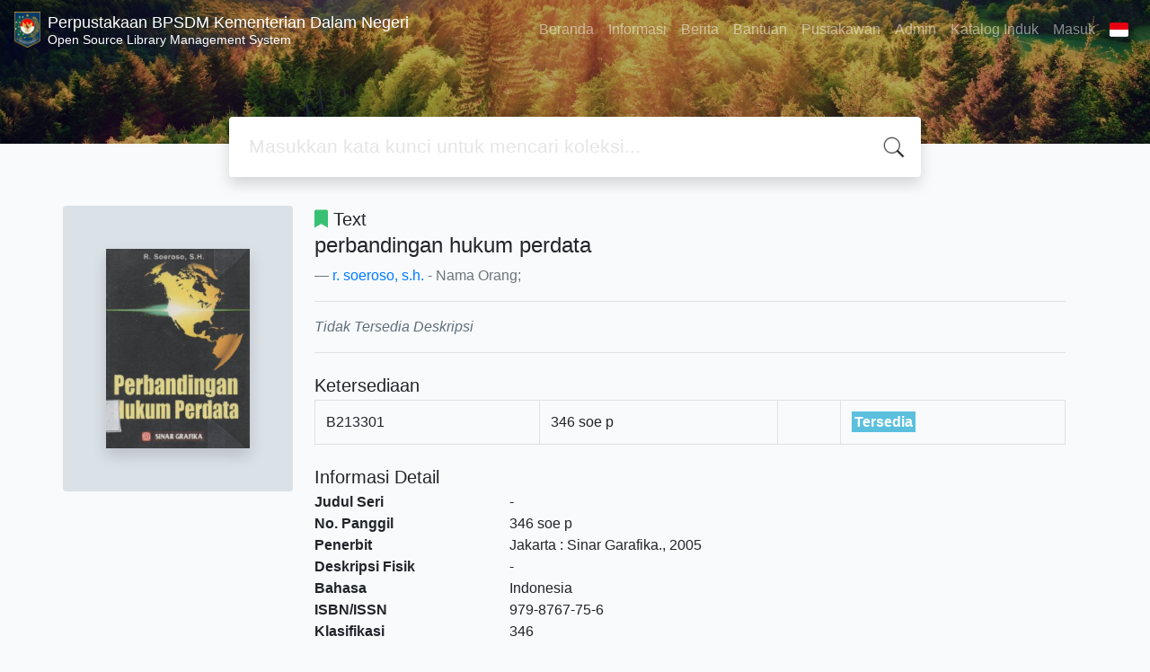

--- FILE ---
content_type: application/javascript
request_url: http://library-bpsdm.kemendagri.go.id/js/fancywebsocket.js
body_size: 432
content:
var FancyWebSocket = function(url)
{
	var callbacks = {};
	var ws_url = url;
	var conn;

	this.bind = function(event_name, callback){
		callbacks[event_name] = callbacks[event_name] || [];
		callbacks[event_name].push(callback);
		return this;// chainable
	};

	this.send = function(event_name, event_data){
		this.conn.send( event_data );
		return this;
	};

	this.connect = function() {
		if ( typeof(MozWebSocket) == 'function' )
			this.conn = new MozWebSocket(url);
		else
			this.conn = new WebSocket(url);

		// dispatch to the right handlers
		this.conn.onmessage = function(evt){
			dispatch('message', evt.data);
		};

		this.conn.onclose = function(){dispatch('close',null)}
		this.conn.onopen = function(){dispatch('open',null)}
	};

	this.disconnect = function() {
		this.conn.close();
	};

	var dispatch = function(event_name, message){
		var chain = callbacks[event_name];
		if(typeof chain == 'undefined') return; // no callbacks for this event
		for(var i = 0; i < chain.length; i++){
			chain[i]( message )
		}
	}
};